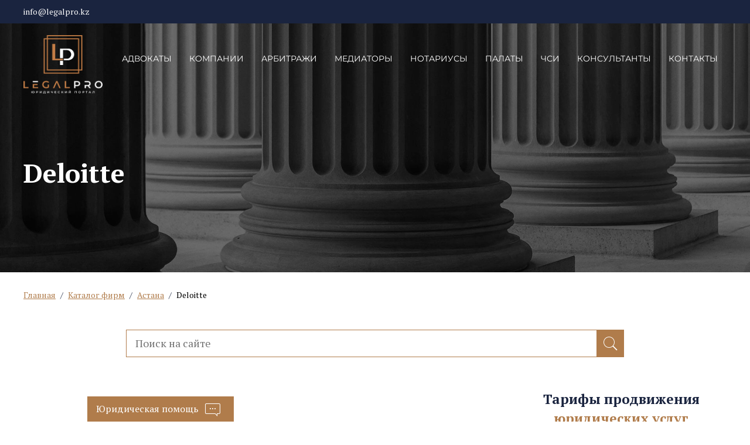

--- FILE ---
content_type: text/html; charset=utf-8
request_url: https://www.google.com/recaptcha/api2/anchor?ar=1&k=6Lf-lOQqAAAAACou15fAGqmpWSXzdp_RsjBn4Af3&co=aHR0cHM6Ly9sZWdhbHByby5rejo0NDM.&hl=en&v=PoyoqOPhxBO7pBk68S4YbpHZ&size=invisible&anchor-ms=20000&execute-ms=30000&cb=gmttn88vz9wx
body_size: 48381
content:
<!DOCTYPE HTML><html dir="ltr" lang="en"><head><meta http-equiv="Content-Type" content="text/html; charset=UTF-8">
<meta http-equiv="X-UA-Compatible" content="IE=edge">
<title>reCAPTCHA</title>
<style type="text/css">
/* cyrillic-ext */
@font-face {
  font-family: 'Roboto';
  font-style: normal;
  font-weight: 400;
  font-stretch: 100%;
  src: url(//fonts.gstatic.com/s/roboto/v48/KFO7CnqEu92Fr1ME7kSn66aGLdTylUAMa3GUBHMdazTgWw.woff2) format('woff2');
  unicode-range: U+0460-052F, U+1C80-1C8A, U+20B4, U+2DE0-2DFF, U+A640-A69F, U+FE2E-FE2F;
}
/* cyrillic */
@font-face {
  font-family: 'Roboto';
  font-style: normal;
  font-weight: 400;
  font-stretch: 100%;
  src: url(//fonts.gstatic.com/s/roboto/v48/KFO7CnqEu92Fr1ME7kSn66aGLdTylUAMa3iUBHMdazTgWw.woff2) format('woff2');
  unicode-range: U+0301, U+0400-045F, U+0490-0491, U+04B0-04B1, U+2116;
}
/* greek-ext */
@font-face {
  font-family: 'Roboto';
  font-style: normal;
  font-weight: 400;
  font-stretch: 100%;
  src: url(//fonts.gstatic.com/s/roboto/v48/KFO7CnqEu92Fr1ME7kSn66aGLdTylUAMa3CUBHMdazTgWw.woff2) format('woff2');
  unicode-range: U+1F00-1FFF;
}
/* greek */
@font-face {
  font-family: 'Roboto';
  font-style: normal;
  font-weight: 400;
  font-stretch: 100%;
  src: url(//fonts.gstatic.com/s/roboto/v48/KFO7CnqEu92Fr1ME7kSn66aGLdTylUAMa3-UBHMdazTgWw.woff2) format('woff2');
  unicode-range: U+0370-0377, U+037A-037F, U+0384-038A, U+038C, U+038E-03A1, U+03A3-03FF;
}
/* math */
@font-face {
  font-family: 'Roboto';
  font-style: normal;
  font-weight: 400;
  font-stretch: 100%;
  src: url(//fonts.gstatic.com/s/roboto/v48/KFO7CnqEu92Fr1ME7kSn66aGLdTylUAMawCUBHMdazTgWw.woff2) format('woff2');
  unicode-range: U+0302-0303, U+0305, U+0307-0308, U+0310, U+0312, U+0315, U+031A, U+0326-0327, U+032C, U+032F-0330, U+0332-0333, U+0338, U+033A, U+0346, U+034D, U+0391-03A1, U+03A3-03A9, U+03B1-03C9, U+03D1, U+03D5-03D6, U+03F0-03F1, U+03F4-03F5, U+2016-2017, U+2034-2038, U+203C, U+2040, U+2043, U+2047, U+2050, U+2057, U+205F, U+2070-2071, U+2074-208E, U+2090-209C, U+20D0-20DC, U+20E1, U+20E5-20EF, U+2100-2112, U+2114-2115, U+2117-2121, U+2123-214F, U+2190, U+2192, U+2194-21AE, U+21B0-21E5, U+21F1-21F2, U+21F4-2211, U+2213-2214, U+2216-22FF, U+2308-230B, U+2310, U+2319, U+231C-2321, U+2336-237A, U+237C, U+2395, U+239B-23B7, U+23D0, U+23DC-23E1, U+2474-2475, U+25AF, U+25B3, U+25B7, U+25BD, U+25C1, U+25CA, U+25CC, U+25FB, U+266D-266F, U+27C0-27FF, U+2900-2AFF, U+2B0E-2B11, U+2B30-2B4C, U+2BFE, U+3030, U+FF5B, U+FF5D, U+1D400-1D7FF, U+1EE00-1EEFF;
}
/* symbols */
@font-face {
  font-family: 'Roboto';
  font-style: normal;
  font-weight: 400;
  font-stretch: 100%;
  src: url(//fonts.gstatic.com/s/roboto/v48/KFO7CnqEu92Fr1ME7kSn66aGLdTylUAMaxKUBHMdazTgWw.woff2) format('woff2');
  unicode-range: U+0001-000C, U+000E-001F, U+007F-009F, U+20DD-20E0, U+20E2-20E4, U+2150-218F, U+2190, U+2192, U+2194-2199, U+21AF, U+21E6-21F0, U+21F3, U+2218-2219, U+2299, U+22C4-22C6, U+2300-243F, U+2440-244A, U+2460-24FF, U+25A0-27BF, U+2800-28FF, U+2921-2922, U+2981, U+29BF, U+29EB, U+2B00-2BFF, U+4DC0-4DFF, U+FFF9-FFFB, U+10140-1018E, U+10190-1019C, U+101A0, U+101D0-101FD, U+102E0-102FB, U+10E60-10E7E, U+1D2C0-1D2D3, U+1D2E0-1D37F, U+1F000-1F0FF, U+1F100-1F1AD, U+1F1E6-1F1FF, U+1F30D-1F30F, U+1F315, U+1F31C, U+1F31E, U+1F320-1F32C, U+1F336, U+1F378, U+1F37D, U+1F382, U+1F393-1F39F, U+1F3A7-1F3A8, U+1F3AC-1F3AF, U+1F3C2, U+1F3C4-1F3C6, U+1F3CA-1F3CE, U+1F3D4-1F3E0, U+1F3ED, U+1F3F1-1F3F3, U+1F3F5-1F3F7, U+1F408, U+1F415, U+1F41F, U+1F426, U+1F43F, U+1F441-1F442, U+1F444, U+1F446-1F449, U+1F44C-1F44E, U+1F453, U+1F46A, U+1F47D, U+1F4A3, U+1F4B0, U+1F4B3, U+1F4B9, U+1F4BB, U+1F4BF, U+1F4C8-1F4CB, U+1F4D6, U+1F4DA, U+1F4DF, U+1F4E3-1F4E6, U+1F4EA-1F4ED, U+1F4F7, U+1F4F9-1F4FB, U+1F4FD-1F4FE, U+1F503, U+1F507-1F50B, U+1F50D, U+1F512-1F513, U+1F53E-1F54A, U+1F54F-1F5FA, U+1F610, U+1F650-1F67F, U+1F687, U+1F68D, U+1F691, U+1F694, U+1F698, U+1F6AD, U+1F6B2, U+1F6B9-1F6BA, U+1F6BC, U+1F6C6-1F6CF, U+1F6D3-1F6D7, U+1F6E0-1F6EA, U+1F6F0-1F6F3, U+1F6F7-1F6FC, U+1F700-1F7FF, U+1F800-1F80B, U+1F810-1F847, U+1F850-1F859, U+1F860-1F887, U+1F890-1F8AD, U+1F8B0-1F8BB, U+1F8C0-1F8C1, U+1F900-1F90B, U+1F93B, U+1F946, U+1F984, U+1F996, U+1F9E9, U+1FA00-1FA6F, U+1FA70-1FA7C, U+1FA80-1FA89, U+1FA8F-1FAC6, U+1FACE-1FADC, U+1FADF-1FAE9, U+1FAF0-1FAF8, U+1FB00-1FBFF;
}
/* vietnamese */
@font-face {
  font-family: 'Roboto';
  font-style: normal;
  font-weight: 400;
  font-stretch: 100%;
  src: url(//fonts.gstatic.com/s/roboto/v48/KFO7CnqEu92Fr1ME7kSn66aGLdTylUAMa3OUBHMdazTgWw.woff2) format('woff2');
  unicode-range: U+0102-0103, U+0110-0111, U+0128-0129, U+0168-0169, U+01A0-01A1, U+01AF-01B0, U+0300-0301, U+0303-0304, U+0308-0309, U+0323, U+0329, U+1EA0-1EF9, U+20AB;
}
/* latin-ext */
@font-face {
  font-family: 'Roboto';
  font-style: normal;
  font-weight: 400;
  font-stretch: 100%;
  src: url(//fonts.gstatic.com/s/roboto/v48/KFO7CnqEu92Fr1ME7kSn66aGLdTylUAMa3KUBHMdazTgWw.woff2) format('woff2');
  unicode-range: U+0100-02BA, U+02BD-02C5, U+02C7-02CC, U+02CE-02D7, U+02DD-02FF, U+0304, U+0308, U+0329, U+1D00-1DBF, U+1E00-1E9F, U+1EF2-1EFF, U+2020, U+20A0-20AB, U+20AD-20C0, U+2113, U+2C60-2C7F, U+A720-A7FF;
}
/* latin */
@font-face {
  font-family: 'Roboto';
  font-style: normal;
  font-weight: 400;
  font-stretch: 100%;
  src: url(//fonts.gstatic.com/s/roboto/v48/KFO7CnqEu92Fr1ME7kSn66aGLdTylUAMa3yUBHMdazQ.woff2) format('woff2');
  unicode-range: U+0000-00FF, U+0131, U+0152-0153, U+02BB-02BC, U+02C6, U+02DA, U+02DC, U+0304, U+0308, U+0329, U+2000-206F, U+20AC, U+2122, U+2191, U+2193, U+2212, U+2215, U+FEFF, U+FFFD;
}
/* cyrillic-ext */
@font-face {
  font-family: 'Roboto';
  font-style: normal;
  font-weight: 500;
  font-stretch: 100%;
  src: url(//fonts.gstatic.com/s/roboto/v48/KFO7CnqEu92Fr1ME7kSn66aGLdTylUAMa3GUBHMdazTgWw.woff2) format('woff2');
  unicode-range: U+0460-052F, U+1C80-1C8A, U+20B4, U+2DE0-2DFF, U+A640-A69F, U+FE2E-FE2F;
}
/* cyrillic */
@font-face {
  font-family: 'Roboto';
  font-style: normal;
  font-weight: 500;
  font-stretch: 100%;
  src: url(//fonts.gstatic.com/s/roboto/v48/KFO7CnqEu92Fr1ME7kSn66aGLdTylUAMa3iUBHMdazTgWw.woff2) format('woff2');
  unicode-range: U+0301, U+0400-045F, U+0490-0491, U+04B0-04B1, U+2116;
}
/* greek-ext */
@font-face {
  font-family: 'Roboto';
  font-style: normal;
  font-weight: 500;
  font-stretch: 100%;
  src: url(//fonts.gstatic.com/s/roboto/v48/KFO7CnqEu92Fr1ME7kSn66aGLdTylUAMa3CUBHMdazTgWw.woff2) format('woff2');
  unicode-range: U+1F00-1FFF;
}
/* greek */
@font-face {
  font-family: 'Roboto';
  font-style: normal;
  font-weight: 500;
  font-stretch: 100%;
  src: url(//fonts.gstatic.com/s/roboto/v48/KFO7CnqEu92Fr1ME7kSn66aGLdTylUAMa3-UBHMdazTgWw.woff2) format('woff2');
  unicode-range: U+0370-0377, U+037A-037F, U+0384-038A, U+038C, U+038E-03A1, U+03A3-03FF;
}
/* math */
@font-face {
  font-family: 'Roboto';
  font-style: normal;
  font-weight: 500;
  font-stretch: 100%;
  src: url(//fonts.gstatic.com/s/roboto/v48/KFO7CnqEu92Fr1ME7kSn66aGLdTylUAMawCUBHMdazTgWw.woff2) format('woff2');
  unicode-range: U+0302-0303, U+0305, U+0307-0308, U+0310, U+0312, U+0315, U+031A, U+0326-0327, U+032C, U+032F-0330, U+0332-0333, U+0338, U+033A, U+0346, U+034D, U+0391-03A1, U+03A3-03A9, U+03B1-03C9, U+03D1, U+03D5-03D6, U+03F0-03F1, U+03F4-03F5, U+2016-2017, U+2034-2038, U+203C, U+2040, U+2043, U+2047, U+2050, U+2057, U+205F, U+2070-2071, U+2074-208E, U+2090-209C, U+20D0-20DC, U+20E1, U+20E5-20EF, U+2100-2112, U+2114-2115, U+2117-2121, U+2123-214F, U+2190, U+2192, U+2194-21AE, U+21B0-21E5, U+21F1-21F2, U+21F4-2211, U+2213-2214, U+2216-22FF, U+2308-230B, U+2310, U+2319, U+231C-2321, U+2336-237A, U+237C, U+2395, U+239B-23B7, U+23D0, U+23DC-23E1, U+2474-2475, U+25AF, U+25B3, U+25B7, U+25BD, U+25C1, U+25CA, U+25CC, U+25FB, U+266D-266F, U+27C0-27FF, U+2900-2AFF, U+2B0E-2B11, U+2B30-2B4C, U+2BFE, U+3030, U+FF5B, U+FF5D, U+1D400-1D7FF, U+1EE00-1EEFF;
}
/* symbols */
@font-face {
  font-family: 'Roboto';
  font-style: normal;
  font-weight: 500;
  font-stretch: 100%;
  src: url(//fonts.gstatic.com/s/roboto/v48/KFO7CnqEu92Fr1ME7kSn66aGLdTylUAMaxKUBHMdazTgWw.woff2) format('woff2');
  unicode-range: U+0001-000C, U+000E-001F, U+007F-009F, U+20DD-20E0, U+20E2-20E4, U+2150-218F, U+2190, U+2192, U+2194-2199, U+21AF, U+21E6-21F0, U+21F3, U+2218-2219, U+2299, U+22C4-22C6, U+2300-243F, U+2440-244A, U+2460-24FF, U+25A0-27BF, U+2800-28FF, U+2921-2922, U+2981, U+29BF, U+29EB, U+2B00-2BFF, U+4DC0-4DFF, U+FFF9-FFFB, U+10140-1018E, U+10190-1019C, U+101A0, U+101D0-101FD, U+102E0-102FB, U+10E60-10E7E, U+1D2C0-1D2D3, U+1D2E0-1D37F, U+1F000-1F0FF, U+1F100-1F1AD, U+1F1E6-1F1FF, U+1F30D-1F30F, U+1F315, U+1F31C, U+1F31E, U+1F320-1F32C, U+1F336, U+1F378, U+1F37D, U+1F382, U+1F393-1F39F, U+1F3A7-1F3A8, U+1F3AC-1F3AF, U+1F3C2, U+1F3C4-1F3C6, U+1F3CA-1F3CE, U+1F3D4-1F3E0, U+1F3ED, U+1F3F1-1F3F3, U+1F3F5-1F3F7, U+1F408, U+1F415, U+1F41F, U+1F426, U+1F43F, U+1F441-1F442, U+1F444, U+1F446-1F449, U+1F44C-1F44E, U+1F453, U+1F46A, U+1F47D, U+1F4A3, U+1F4B0, U+1F4B3, U+1F4B9, U+1F4BB, U+1F4BF, U+1F4C8-1F4CB, U+1F4D6, U+1F4DA, U+1F4DF, U+1F4E3-1F4E6, U+1F4EA-1F4ED, U+1F4F7, U+1F4F9-1F4FB, U+1F4FD-1F4FE, U+1F503, U+1F507-1F50B, U+1F50D, U+1F512-1F513, U+1F53E-1F54A, U+1F54F-1F5FA, U+1F610, U+1F650-1F67F, U+1F687, U+1F68D, U+1F691, U+1F694, U+1F698, U+1F6AD, U+1F6B2, U+1F6B9-1F6BA, U+1F6BC, U+1F6C6-1F6CF, U+1F6D3-1F6D7, U+1F6E0-1F6EA, U+1F6F0-1F6F3, U+1F6F7-1F6FC, U+1F700-1F7FF, U+1F800-1F80B, U+1F810-1F847, U+1F850-1F859, U+1F860-1F887, U+1F890-1F8AD, U+1F8B0-1F8BB, U+1F8C0-1F8C1, U+1F900-1F90B, U+1F93B, U+1F946, U+1F984, U+1F996, U+1F9E9, U+1FA00-1FA6F, U+1FA70-1FA7C, U+1FA80-1FA89, U+1FA8F-1FAC6, U+1FACE-1FADC, U+1FADF-1FAE9, U+1FAF0-1FAF8, U+1FB00-1FBFF;
}
/* vietnamese */
@font-face {
  font-family: 'Roboto';
  font-style: normal;
  font-weight: 500;
  font-stretch: 100%;
  src: url(//fonts.gstatic.com/s/roboto/v48/KFO7CnqEu92Fr1ME7kSn66aGLdTylUAMa3OUBHMdazTgWw.woff2) format('woff2');
  unicode-range: U+0102-0103, U+0110-0111, U+0128-0129, U+0168-0169, U+01A0-01A1, U+01AF-01B0, U+0300-0301, U+0303-0304, U+0308-0309, U+0323, U+0329, U+1EA0-1EF9, U+20AB;
}
/* latin-ext */
@font-face {
  font-family: 'Roboto';
  font-style: normal;
  font-weight: 500;
  font-stretch: 100%;
  src: url(//fonts.gstatic.com/s/roboto/v48/KFO7CnqEu92Fr1ME7kSn66aGLdTylUAMa3KUBHMdazTgWw.woff2) format('woff2');
  unicode-range: U+0100-02BA, U+02BD-02C5, U+02C7-02CC, U+02CE-02D7, U+02DD-02FF, U+0304, U+0308, U+0329, U+1D00-1DBF, U+1E00-1E9F, U+1EF2-1EFF, U+2020, U+20A0-20AB, U+20AD-20C0, U+2113, U+2C60-2C7F, U+A720-A7FF;
}
/* latin */
@font-face {
  font-family: 'Roboto';
  font-style: normal;
  font-weight: 500;
  font-stretch: 100%;
  src: url(//fonts.gstatic.com/s/roboto/v48/KFO7CnqEu92Fr1ME7kSn66aGLdTylUAMa3yUBHMdazQ.woff2) format('woff2');
  unicode-range: U+0000-00FF, U+0131, U+0152-0153, U+02BB-02BC, U+02C6, U+02DA, U+02DC, U+0304, U+0308, U+0329, U+2000-206F, U+20AC, U+2122, U+2191, U+2193, U+2212, U+2215, U+FEFF, U+FFFD;
}
/* cyrillic-ext */
@font-face {
  font-family: 'Roboto';
  font-style: normal;
  font-weight: 900;
  font-stretch: 100%;
  src: url(//fonts.gstatic.com/s/roboto/v48/KFO7CnqEu92Fr1ME7kSn66aGLdTylUAMa3GUBHMdazTgWw.woff2) format('woff2');
  unicode-range: U+0460-052F, U+1C80-1C8A, U+20B4, U+2DE0-2DFF, U+A640-A69F, U+FE2E-FE2F;
}
/* cyrillic */
@font-face {
  font-family: 'Roboto';
  font-style: normal;
  font-weight: 900;
  font-stretch: 100%;
  src: url(//fonts.gstatic.com/s/roboto/v48/KFO7CnqEu92Fr1ME7kSn66aGLdTylUAMa3iUBHMdazTgWw.woff2) format('woff2');
  unicode-range: U+0301, U+0400-045F, U+0490-0491, U+04B0-04B1, U+2116;
}
/* greek-ext */
@font-face {
  font-family: 'Roboto';
  font-style: normal;
  font-weight: 900;
  font-stretch: 100%;
  src: url(//fonts.gstatic.com/s/roboto/v48/KFO7CnqEu92Fr1ME7kSn66aGLdTylUAMa3CUBHMdazTgWw.woff2) format('woff2');
  unicode-range: U+1F00-1FFF;
}
/* greek */
@font-face {
  font-family: 'Roboto';
  font-style: normal;
  font-weight: 900;
  font-stretch: 100%;
  src: url(//fonts.gstatic.com/s/roboto/v48/KFO7CnqEu92Fr1ME7kSn66aGLdTylUAMa3-UBHMdazTgWw.woff2) format('woff2');
  unicode-range: U+0370-0377, U+037A-037F, U+0384-038A, U+038C, U+038E-03A1, U+03A3-03FF;
}
/* math */
@font-face {
  font-family: 'Roboto';
  font-style: normal;
  font-weight: 900;
  font-stretch: 100%;
  src: url(//fonts.gstatic.com/s/roboto/v48/KFO7CnqEu92Fr1ME7kSn66aGLdTylUAMawCUBHMdazTgWw.woff2) format('woff2');
  unicode-range: U+0302-0303, U+0305, U+0307-0308, U+0310, U+0312, U+0315, U+031A, U+0326-0327, U+032C, U+032F-0330, U+0332-0333, U+0338, U+033A, U+0346, U+034D, U+0391-03A1, U+03A3-03A9, U+03B1-03C9, U+03D1, U+03D5-03D6, U+03F0-03F1, U+03F4-03F5, U+2016-2017, U+2034-2038, U+203C, U+2040, U+2043, U+2047, U+2050, U+2057, U+205F, U+2070-2071, U+2074-208E, U+2090-209C, U+20D0-20DC, U+20E1, U+20E5-20EF, U+2100-2112, U+2114-2115, U+2117-2121, U+2123-214F, U+2190, U+2192, U+2194-21AE, U+21B0-21E5, U+21F1-21F2, U+21F4-2211, U+2213-2214, U+2216-22FF, U+2308-230B, U+2310, U+2319, U+231C-2321, U+2336-237A, U+237C, U+2395, U+239B-23B7, U+23D0, U+23DC-23E1, U+2474-2475, U+25AF, U+25B3, U+25B7, U+25BD, U+25C1, U+25CA, U+25CC, U+25FB, U+266D-266F, U+27C0-27FF, U+2900-2AFF, U+2B0E-2B11, U+2B30-2B4C, U+2BFE, U+3030, U+FF5B, U+FF5D, U+1D400-1D7FF, U+1EE00-1EEFF;
}
/* symbols */
@font-face {
  font-family: 'Roboto';
  font-style: normal;
  font-weight: 900;
  font-stretch: 100%;
  src: url(//fonts.gstatic.com/s/roboto/v48/KFO7CnqEu92Fr1ME7kSn66aGLdTylUAMaxKUBHMdazTgWw.woff2) format('woff2');
  unicode-range: U+0001-000C, U+000E-001F, U+007F-009F, U+20DD-20E0, U+20E2-20E4, U+2150-218F, U+2190, U+2192, U+2194-2199, U+21AF, U+21E6-21F0, U+21F3, U+2218-2219, U+2299, U+22C4-22C6, U+2300-243F, U+2440-244A, U+2460-24FF, U+25A0-27BF, U+2800-28FF, U+2921-2922, U+2981, U+29BF, U+29EB, U+2B00-2BFF, U+4DC0-4DFF, U+FFF9-FFFB, U+10140-1018E, U+10190-1019C, U+101A0, U+101D0-101FD, U+102E0-102FB, U+10E60-10E7E, U+1D2C0-1D2D3, U+1D2E0-1D37F, U+1F000-1F0FF, U+1F100-1F1AD, U+1F1E6-1F1FF, U+1F30D-1F30F, U+1F315, U+1F31C, U+1F31E, U+1F320-1F32C, U+1F336, U+1F378, U+1F37D, U+1F382, U+1F393-1F39F, U+1F3A7-1F3A8, U+1F3AC-1F3AF, U+1F3C2, U+1F3C4-1F3C6, U+1F3CA-1F3CE, U+1F3D4-1F3E0, U+1F3ED, U+1F3F1-1F3F3, U+1F3F5-1F3F7, U+1F408, U+1F415, U+1F41F, U+1F426, U+1F43F, U+1F441-1F442, U+1F444, U+1F446-1F449, U+1F44C-1F44E, U+1F453, U+1F46A, U+1F47D, U+1F4A3, U+1F4B0, U+1F4B3, U+1F4B9, U+1F4BB, U+1F4BF, U+1F4C8-1F4CB, U+1F4D6, U+1F4DA, U+1F4DF, U+1F4E3-1F4E6, U+1F4EA-1F4ED, U+1F4F7, U+1F4F9-1F4FB, U+1F4FD-1F4FE, U+1F503, U+1F507-1F50B, U+1F50D, U+1F512-1F513, U+1F53E-1F54A, U+1F54F-1F5FA, U+1F610, U+1F650-1F67F, U+1F687, U+1F68D, U+1F691, U+1F694, U+1F698, U+1F6AD, U+1F6B2, U+1F6B9-1F6BA, U+1F6BC, U+1F6C6-1F6CF, U+1F6D3-1F6D7, U+1F6E0-1F6EA, U+1F6F0-1F6F3, U+1F6F7-1F6FC, U+1F700-1F7FF, U+1F800-1F80B, U+1F810-1F847, U+1F850-1F859, U+1F860-1F887, U+1F890-1F8AD, U+1F8B0-1F8BB, U+1F8C0-1F8C1, U+1F900-1F90B, U+1F93B, U+1F946, U+1F984, U+1F996, U+1F9E9, U+1FA00-1FA6F, U+1FA70-1FA7C, U+1FA80-1FA89, U+1FA8F-1FAC6, U+1FACE-1FADC, U+1FADF-1FAE9, U+1FAF0-1FAF8, U+1FB00-1FBFF;
}
/* vietnamese */
@font-face {
  font-family: 'Roboto';
  font-style: normal;
  font-weight: 900;
  font-stretch: 100%;
  src: url(//fonts.gstatic.com/s/roboto/v48/KFO7CnqEu92Fr1ME7kSn66aGLdTylUAMa3OUBHMdazTgWw.woff2) format('woff2');
  unicode-range: U+0102-0103, U+0110-0111, U+0128-0129, U+0168-0169, U+01A0-01A1, U+01AF-01B0, U+0300-0301, U+0303-0304, U+0308-0309, U+0323, U+0329, U+1EA0-1EF9, U+20AB;
}
/* latin-ext */
@font-face {
  font-family: 'Roboto';
  font-style: normal;
  font-weight: 900;
  font-stretch: 100%;
  src: url(//fonts.gstatic.com/s/roboto/v48/KFO7CnqEu92Fr1ME7kSn66aGLdTylUAMa3KUBHMdazTgWw.woff2) format('woff2');
  unicode-range: U+0100-02BA, U+02BD-02C5, U+02C7-02CC, U+02CE-02D7, U+02DD-02FF, U+0304, U+0308, U+0329, U+1D00-1DBF, U+1E00-1E9F, U+1EF2-1EFF, U+2020, U+20A0-20AB, U+20AD-20C0, U+2113, U+2C60-2C7F, U+A720-A7FF;
}
/* latin */
@font-face {
  font-family: 'Roboto';
  font-style: normal;
  font-weight: 900;
  font-stretch: 100%;
  src: url(//fonts.gstatic.com/s/roboto/v48/KFO7CnqEu92Fr1ME7kSn66aGLdTylUAMa3yUBHMdazQ.woff2) format('woff2');
  unicode-range: U+0000-00FF, U+0131, U+0152-0153, U+02BB-02BC, U+02C6, U+02DA, U+02DC, U+0304, U+0308, U+0329, U+2000-206F, U+20AC, U+2122, U+2191, U+2193, U+2212, U+2215, U+FEFF, U+FFFD;
}

</style>
<link rel="stylesheet" type="text/css" href="https://www.gstatic.com/recaptcha/releases/PoyoqOPhxBO7pBk68S4YbpHZ/styles__ltr.css">
<script nonce="6uNHoU0CFKG_sEPo2_tPbA" type="text/javascript">window['__recaptcha_api'] = 'https://www.google.com/recaptcha/api2/';</script>
<script type="text/javascript" src="https://www.gstatic.com/recaptcha/releases/PoyoqOPhxBO7pBk68S4YbpHZ/recaptcha__en.js" nonce="6uNHoU0CFKG_sEPo2_tPbA">
      
    </script></head>
<body><div id="rc-anchor-alert" class="rc-anchor-alert"></div>
<input type="hidden" id="recaptcha-token" value="[base64]">
<script type="text/javascript" nonce="6uNHoU0CFKG_sEPo2_tPbA">
      recaptcha.anchor.Main.init("[\x22ainput\x22,[\x22bgdata\x22,\x22\x22,\[base64]/[base64]/[base64]/[base64]/cjw8ejpyPj4+eil9Y2F0Y2gobCl7dGhyb3cgbDt9fSxIPWZ1bmN0aW9uKHcsdCx6KXtpZih3PT0xOTR8fHc9PTIwOCl0LnZbd10/dC52W3ddLmNvbmNhdCh6KTp0LnZbd109b2Yoeix0KTtlbHNle2lmKHQuYkImJnchPTMxNylyZXR1cm47dz09NjZ8fHc9PTEyMnx8dz09NDcwfHx3PT00NHx8dz09NDE2fHx3PT0zOTd8fHc9PTQyMXx8dz09Njh8fHc9PTcwfHx3PT0xODQ/[base64]/[base64]/[base64]/bmV3IGRbVl0oSlswXSk6cD09Mj9uZXcgZFtWXShKWzBdLEpbMV0pOnA9PTM/bmV3IGRbVl0oSlswXSxKWzFdLEpbMl0pOnA9PTQ/[base64]/[base64]/[base64]/[base64]\x22,\[base64]\\u003d\\u003d\x22,\x22wrN4H8Khwp/CrhMcWcOvw7EzwqHDqwbCmsOiF8KlE8OnE0/DsT/CiMOKw7zCrxQwecOmw5LCl8O2NU/DusOrwqADwpjDlsOGAsOSw6jCrcK9wqXCrMOrw7TCq8OHcsOSw6/[base64]/CozbCtRNLw4nCuMOpwoM7w4cVGsOMwpsPD1NHfsKhSBzDiQjCp8OmwrtKwp1kwoTCg0jCsjAUTkA8IsO/w63CoMO8wr1NYH8Uw5sjHBLDiXk1a3EUw5lcw4cZJsK2MMKxBXjCvcKcUcOVDMKAWmjDiVl/[base64]/CqFhpQcK9I8O9QsKhGsOpw5LCgF/[base64]/Cv8K6wpZVwofDsG/CsB/CssK+w5BbfnFIT2HCln7CpQPCscKpworDqcORDsOcfsOzwpkBAcKLwoB0w7FlwpBxwqh6K8OGw4DCkjHCosKXcWclD8KFwobDghdNwpNjYcKTEsOjVSzCkXZMMEPCiQ5/w4YWQcKuA8Kzw4zDqX3ClijDpMKrSMOPwrDCtUXCgkzCoHPCjSpKBMKmwr/CjA8VwqFPw5HCl0dQPHYqFDwBwpzDswjDv8OHWi3CqcOeSDt8wqItwqJwwp9wwrvDvEwZw4LDhAHCj8OFJFvCoAApwqjChBULJ1TCrxEwYMO0UkbCkForw4rDusKUwqIDZWTCkUMbMcKwC8O/wq/DshTCqH7Dv8O4VMKww57ChcOrw4FFBQ/DjMKkWsKxw45lNMONw50GwqrCi8K7EMKPw5Uvw7Elb8O6TlDCo8OMwqVTw5zChMKkw6nDl8OQAxXDjsKqLwvCtWzCuVbChMKZw6UyasORRnhPCCN4N0AJw4PCsQwsw7LDul/Dk8Oiwo8hw67Cq34dNxnDqHwRCUPDizIrw5oNPS3CtcO3wrXCqzxdw4U8w5XDscK7wq7CllfCrcOOwokvwpjCu8OITsKnBisTw44VE8KVasKVEAtoXMK8wr3CjxHDqHpaw6p/fcKew5TDqcKAw6x7bcOBw6zCqUDCumMSckQgwr9fCknDt8KIw5d1GG1rf10swrtpw480E8K0LBpzwocSwrVGYDzDj8ORwrk3w5/DqHlYeMOgTyRpb8Onw5bDr8KwOcKaKMOWX8KMw5g5Nl5xwqJFEV/CiD7CpcOmw74zwpcfwo0fDFPChcKIcS0TwrTDt8OFwpk3woTCjcO/w6FxRTY4w7Q3w7TCksKQZ8Okwr53QcKcw4JXGMKYwptMHhvComnCnTzClsOPXcOcw7/DkTgjw5YXwokYwqluw5huw7Q/wrMiwrPCqBvCjjLClQPCq2J0wr5TY8KUwr9EJghzHDcew4AywqY7woTCuXFqdMKSScKyeMO3w4HDgFcYG8Ksw7TCjsKKw7zCo8KFw43DlVR2wqYSIyLCvMKTw4lpLsKvfHcvwqN6XcOOwqfCvlMJwonCiE/DpcO3w6k8FyvCm8KXwp0YHB/DmcOsLMKXa8Orw6FXw7IDEk7DlMK+J8KzZcKzbj3DtgwnwoXChcO8Ch3Co2TCiXRdw5vCpXIELMOEYsOdw6PCjwVwwqnCk13DrVDCpn7DlUfCvDjCnsONwpcPX8KKfGHDhTXCv8OvAMOqU2DDu1/CoWbDlAvCg8OhBThqwrEEw6LDo8K/w6zDnWPCpMOZw7jCg8OkYHfCnS7DvcOPG8K8IcKIesO1dsKFw7zCqsKDw5dOIV/Drn/DvMOaXMK0w7vCjsOWGAclecK4wrtdKAVZwolbN03CtcOPE8OMwp8YeMO8w6oJw6bCj8KMw63DpcKOwqXCn8KHF1rCj3B8wrDDgBbDqn3ChsKtWsKTwoVcfcKxw6VVLcOHw5pIIVsow49Ew73Cn8KewrbDs8OlX09zcsOJwrLCu2/ClcOadMK2wrHDrcKnw6zCrjbCpsOvwpdEOMOMB15TIsO0cX7DiAMmSsO6NMKiwpJTPMO4w5nCuxktK1suw74QwrrDncO/wpDCq8KVaw1kXcKmw4YJwrnCjmFBdMKrworClcOWOwl2PcOOw6V0wq/CvsKdC0DCnX/CrMKVw4dPw5jDgMKtX8KREiHDvsOqA2XCr8O3wonCqsKlwrpMw7PCjMKkYcKJcsKtRFbDocOsWMKdwpo4eCp9w5LDtcOwGU4/NMOww6Y/[base64]/[base64]/DmnBDw4AEw5Fmw7zDr0jDgsOxw5nDpmzDr2pPwrXDiMKnJcOlFn/DoMKOw6ghwrHCtG8Nc8KBH8KswrMqw7E5wqEHAcK7TGQ6wovDmMKSw5TCvk7Co8K4wpkow7Qfaicmw7APbkVHY8KDwrHDuzXCpsOcU8O5wo5fwpnDmgFIwrjClcKGw4d4dMOPB8Kxw6Exw4LDrsKEP8KOFCkrw4gQwrXCl8KxP8OHwrnDmcKQwpLCoy4/JcKFw4Y8Mj1pwrnCmyvDlATCqMKBbk7CnA7Cs8O6V2t+UUYYSMKDw610w6F6BBXDkmtqw4PCqSpXwo7CmTfDoMOUYjhHw4A6Snd8w6xzcMKXXsK2w6IsLsObBjjCn1BSLxPDlsKXCcK+Ugk0ViPCrMOJakvDrmTCpSrCqzoNwr/[base64]/w6LDmhpEScKBw7rCunfCgsKCeX9PdcOxBsK5w5gqQMOUwpx2eickw5M+w5oHw7vCoFvDgcOdOCoEwqUwwq8jwrxCw4xHGsK2SMKuZ8O0wqIDwoUVwpnDuTx0wrVTw5HClCTCjhoCT1FOwp1oFsKlwr/CocOCwr7Dk8K6w40bwoR2w4Fgw75kwpDClmzDgcOIIMOuOkRtUMOzwrs+UMK7DhwCP8OHMDXDljcGwqANVcKdETnCpyHCrMKpP8OAw57Dq3TDmhfDhUdXFMOpw4TCrWNYbnHCtcKDFMKFw40Aw6plw7/[base64]/CmDdrZMK7aCTCncKfKR/DsDnDlsKgSMO/wpJUNxjCnyLCiR9Dw7HDslXDoMOgwrRSJzFoQgVGMxswMcOgwooCcXDDucORw77DoMO2w4bDjU7DicKYw6jDjMOaw4IMZlXCo2caw5DDsMOWCsK/[base64]/KGckw755T2fCjCjCgsKKQENdLMOsLsOcwqUWw7fCucKwVkVLw6fCrnZewo1aJsOxMjAmay4KB8Kvw4/DocOdw5nCnMK/wpBzwqJwcj/Dq8KbaWvCkRVBwrx8YMKAwrfCmsKGw5zDjMOqw5EtwpcHw6jDhsKbGsKxwpvDtmFFS2DDnMOlw4pyw6czwpUawqnCpTwTYhlDB3Fhe8OUN8OqbcKAwpTCt8KBScOdw5VBwo9hwqs9axzCkh1DSV7Chk/ClsOSw5rDhUBrXMKkw6HDjsK/[base64]/[base64]/w7zDt8OFw7jCpMOtJMKfVD/Ci33DmMOywrHCm8Okw6jCksKUUsOHwp4wXHQyI3DDrcKhMcOvwrlwwrwmw57DgcK2w4szwqDDm8K1a8Ocw4JJw5smMsO2T0PDuVPChG9Qw7HCkMK6HgPCg1YxHlPCmcKecMONw4oGw73DucOjB3BQJMO0O0prTsODVXvDtCFgw4PDqU9kwpDCsj/CsTobwrUAwqzCpsOdwoPCjhYzdsOAAsOPZT8HVzrDhCPCq8KswpzDmm1lw4/[base64]/DqsOkbSTCkTdvwr0Xw7jCmMKyFn0PwqcYw43Ct2LCgHfCohHCosOHWgXCsUkUJUkHwrphw5DCocOKYlR6w6YhLXguYAMNMWbCvcKkwo/CqlvDsWZZbhJHwrbCsk7DkB7CnsKbKlvDuMOyaEbCu8K4C24OLW8uD2dcOUTDkWJUwpdjwo8KHMOMZ8KZwqzDkzVVd8O0TmHDtcKOwonCh8OTwqLDvcOtwpfDmwLDt8KrHMKHwrVsw6vDmW7CknHDolMmw7tOVcK/OG/[base64]/CqcOYdi7DkcKsc17CuQsmwqHCvgMHw7hNwpA3w6sjw47CnsKRGcKswrcMbwgfVcOxw4d/woQRfD1AHwnCknPCgnZow6XDjT0tO3Mkw45jw6/DtcKgCcOKw5XCocOxXsKmBMK/wp0Sw5XCjU5Yw55EwrRqTcO2w4/Cg8OufXDCi8O1wqpdFsOSwr7ChMK/CMOOwqdjdxzDkkY6w7XCrCHDicOeAsOZPzRqw6DCmRkGw7A8QMKtbUbCtsO+wqB/w5LDscOHUsKiw7YyDMKzH8Ktw5EPw4h9w53Cj8Oqw7oSw4DCpMOawqTDn8KCRsO3w6IyEkpmUMO6bWXCjD/CojLDsMOjSFQPw7h1w5Mtwq7Ck3FGw4PCgsKKwpF/IMObwrnDhjILwrwlUQfCtjsYw4BLTzhHVzfCvxxFJF9vw6Jhw5Biw7jCo8Ozw4vDuE7ChBFaw7PCs0hjejrCk8OyWRk3w7dXBibCv8O/wq7DiGDDjMKcwoJXw6HDtsOIIsKMw4EAw43Dt8OUbsKeI8Kvw4fCuzfCnsOqXsO0w5puwrVBbsKRw6NewrIxwr7DtzbDmFTCrD5YbMKEdsKkM8KFw7kuQXAOecKWdg7Cty09AsKfwpc9Xjpvw6/DpVfCr8OIZMO2wpfCtm3Du8OQwqjCj3kPw5nDkk3DqsO5wq95TcKIBMKOw6DCqzppCcKFwr0KKMOVw69iwqhOAVJWwo7CgsKpwrEdF8O4w6vCkHtHWsKxw5sKMMOvwrl/HsOXwqHColPClcOhSsOdCV7Drj4Zw5LCrULDsnxyw756TgxseWZTw5hGeBh2w6DDhVdRPcKHG8K5ECFCHhnDg8KYwo1hwr7Dj2gnwpvCiHYoJsKNdMOjT0jCrzDDpMKJJMOYwr/CuMKEXMO6aMOoaAJ9w4kvw6XCmSMSfMOiwoBvw5/ChcKOTCXDscKbw693CnvCgzh2wqjDgFvDm8O7PMOKeMOCc8OhGzHDgxx/[base64]/[base64]/CvETCsxLCtsOuw4shLFojw7BmasKvccKcw57ChUHCpUjCiD/[base64]/[base64]/DocKnwp/DrVfDvxtlwqc7w5HDuXfClMOtw58aPQYpPsKaw6XDhXFrw5/CrcKZSE7Cm8OPFMKJwrUqw4/DokImajMOB0LCi2RQFsOSwqkZw7llwplzwqrCtMOOw4V3TQ01HsK7w4R5ScKYe8OaDx/CpXgsw4jCllHDo8OoTzDDuMO2w57Crn9iwp/Cl8KODMOMw6fDiRMNCAbDo8KTw6zCmsOpIBNsOkkdfMO0wr7CkcKBw6/ChFPDvTTDj8KFw4fDuWV2QcK2fsOnYEkOXsO6wqFjwq0WSFXCocOBVxl5K8K+wp3CjBllwqgxCX5jcH/CqUbDkcKkwpXDmcOiOxrDl8Kcw43Dg8OrDgJsFG3ChsOjVF/[base64]/[base64]/[base64]/DhmfCn8OwM24lw6zDiMO5Cywmw6jDm8ODw555woXCh8KJwp/DrVVUKE/CnE1TwqzCgMOjQgPCucKNE8OtG8O7wrHDhU9pwrTChH0oExvDssOqcz52ZQhWw5dRw4J/N8KJcsOmfgsCXyTDhcKIX0wSw5JTw40yT8OJC1dvwozCtiYTwrnCmUwHwqrDrsOJNxVQfTQ5LVkKwrHDucOjwrh1wrXDlkrDssKfO8KCMQ3DosKcdsK+wqTCnBHCgcKIQ8KsXGvDumLDusOEdzXCsHTCoMKnDsOvcV0kYFwXKXbCicORw7QtwqwjHwxmw4rCoMKUw4/[base64]/CscOVw6jCpsK1a8OOP2/CgMK4w6fCjjNYYEPDkXbDgXnDn8KVcnNbdMK7HsKKGV4mOjEKw6hnRg7CmURJHWd9K8KNRCXCjcKdwoTCnwpBBsOYSDvCkxnDn8KqJVFewpBybX/Cu1gow7XDiRDDisKOXHnCgsOow6wHNMOgLcOHZFLCrjwzwoTDhEfCjsK/[base64]/DmcKTw5TDihjDmyPDu8OVYUBqHV3CmMONwqnCq07DuXNddDTDisOUR8Oqw49xQMKYw7PDtcK0NcK9fcOZwq8jw7tCw7hJwqrClVfClUwYZsK3w7FAw64vFlxpwoICwpPCucKFw6bDnUd/bcKCw53Dq3BMwo/DpMO4dcOKCFXDvSjDqgnCg8KndRjDncOcdsO3w4JkTyIvcBPDj8O2XDzDsk8hPhNTOXTCjUzDpMOrOsOMO8Krc1nDsirCoDnDrkljwpA2A8OiGMOIwprCvGI4bCfCisKAOHZbw4VWwo59w7Aibj0rwr4JCk/Cmg/ClkVbwrTCksKjwrhvw5zDgsO7anQbTcK1QMO9wq1OQMO4w5Z+NmQ3w6DCmnEJbMOyBsKKOMO1w5k8TMKvw4nCvB0nMyYjdcOTOcKRw4QuPX/[base64]/DuMOlCcOOa8KXPmrDsl7CkMOPw4nDpcKXFwbCm8OyYsKnwqzDtDnDjsKZF8KsDGgsaCIdKcKew6/[base64]/Dj3DCsy4KX8Ozw5IHw6pZwoHCmMO2w5XCiyp/[base64]/[base64]/[base64]/DtHzCpEDClWDDqsOUwpE2wrIpwojChUZVNwMIw5Z/[base64]/ChATCocK3JyAoRi46w43CkhPDplHConDCncKTw71Hwowbw6kNbE5gWibCmmIqwoUKw45/w6PDuw7DgzXDnsKxEHBDw7DDp8O1w57CgQfDqsOpf8Ogw6ZswpMpXTBOXsK3w4nDq8OzwqLCo8KQIcOVQDbClgR/wpLCrMKgGsKnwowzwrZWIMOow7xXbUPClMOcwoVAS8KWMT/Dt8ORWSkUdngBZWfCtEBwM0XDhMK/ClJteMOBUcKnw73CiHbDksOswrAbwpzCuUvCv8OrPzDCjcO4acK8I1vDiUzDt057wqZGw5lfw4rDiETDsMO7BXzCpMOSQ0vDmybCjnAOw7rCnwkAwokxw6nCqUApwp4uasKrHcOVwq/DugAow57CqsOEeMOLwr9yw7E5woLCoio1InXCm2PCr8Khw4TClljDjFombyQLDMKpwolKwq3DvsKRwpfDhEjCqyUhwrk5e8KSwpXDgcKNw4DCjhcWwrdaEcK6wqzCnMO7WFI9wpIKJ8OwXsKdw44mXg/Dt0Ufw5fCp8KHOVtecWfCucKXD8ONwqvDvsK5JcKxw4YuK8OGURrDlUTDmMK7T8K5w53Co8KKwrh4Xjsjw71UVRLClcOsw4VLKTbDuA/CjcO+w5xfXGgDw4zCp1wUwq9lenPDuMKRwpjDg0N0w4tbwrPCmjTDrSNow5PDlRHDuMOFw7cwbMOtw7/[base64]/DmcOQwq/CisOxPEQoTMOiwqcGwovCi2Faeyd8wrsuwpM2JnwMecO8w6JjRXDCkBnCnCUaw5PDt8O6w740w4fDhQJRw4fCosKnb8OrEWA9c2Ysw77DmyzDmVFBYwvDocOLd8KKw54CwpldMcKywoHDkCbDqz14w6gFdcOTUMKUw7/Ckl5iwppnZSTDl8K1w7jDuWjDr8KtwogLw6MOPw7CjUsPaVrDlF3Cl8KLCcO/[base64]/ZiU7c8OmwoUQwpfCvMKUc8OZwpfCvcKWw6TCvcO1BnkCLsK+UMK6bAobFm/CoiNcwqMdCl/DncKuSsOaEcKWw6QkwqzChi9Uw77CjMKhQ8OcKxnDlcO5wr5+QCrCosKxWUJkwrIUVMOGw7gbw6DCiBrCgxLCqkTDpcO4F8KQwqPDjyjDiMOSwoTDiE9IPMKYIMK6w5jDnkzDksO7ZsKGw5DCt8K1OXlywpPCj2LDnxTDqTY5XsO6K25UP8KSw7fDtMKoSXfCpx/[base64]/ScKvwpXDmz0Dwrt4w6DCtjliw4LDtXYldDfCnMO3wqJnRsOQw4HDncKewotQM07Dsko7JlgBLcO9KW14XXfCr8OPFmd3e2IXw5vCocO3wrHCpsOhJUQYP8KGwoEqwoM4w5jDlcKlChXDugZXA8ODXQ7CtMK8PT7DgsOrPcK9w495wrDDui/Dtn/CmUHCjFrCu2XDj8KuLDEmw5R4w4BCCMK+TcKEJT4PZ0/DmWTDhUrCk3LDlDXClMKTwqEMw6XCgsKQT1rDtgvDiMKuZxvDiF/CqcKTwqpBNMKkQ0kbwo3Dk0LDiyLDi8KWdcOHwrHDkx8QYWnCuCDDlCXCty0JJSPCmsOrwpoew4rDo8KVfhHCpR4ANW/Cl8OMwp3DrxHDgcOaHBLDisONHU5Qw4pOw43DucK5R3nChsOxHRAGY8KEPijDnwDDi8ObEmLCriA0D8KKwqTCh8KiVsO9w4DCslp0wrxvwoc4OA3Cs8ONN8KBwrBVPGhkFDR4AsKiBz1wWSHDvCFYHRdPwq/[base64]/CnC7DoMKKdi/[base64]/CiMOwwrbDg19CeFnCosOBw7zCrcKswpLCihFmwrHCisOUwrFuwqYiwps0Rkkrwp/ClcORIgDCtcKjYQ7DiXzDoMOGFWpRwqkqwpQYw4lGwpHDtS0Vw4AuLcOzwqoawp3DkRtSf8OMw7jDh8K9JcOjWDJvMVwzaTLCs8O5QMOrNMKww70JSMOqBsOpQcKnCcKswq/CvwvDijpDXS7CosKZSW/DoMOAw7HCucO2cgfDgcOxcw5dblHDujZMwqjCt8OxUsOaW8OFwr3DjxvCjEBYw7rDv8KUJS/CpnsrQRXDl0BQCCwNHEXCv1YPwq4ywoIvTSdmwrx2NsK6U8KeDcO3w6zCssK/wqnDuWvCpCMyw71/[base64]/CvcKYGwHCs8KlWwXDrXFKw5coE8KDSsOhSMKcwqIFwo/Cqn1uwpg/[base64]/wpfCjCV+w50zdMKhSk3CvE4Vw6UpNmZ1w5TCr0RdXcKiSsO4fcKoPMKAYUbCtCDDhcOEAcKgfAzCiVDDlMKvGcOVw6ZSG8KsXMKSw7/ClMKuwoxVR8KSwrzDvw3CsMO5wq3DscO0YBU8MhvCiH3DoS9TLMKLH1DDl8Kvw65MEQkaw4bDuMKvZzzCl3xHwrfCixFGKsK9e8OewpFVwoZOEVYUwofCkAbCucKeQkwvfzxfGzzCmcOdRGXDqD/DmRgnfsKrwojCncK4NUc5wpYbw7zCsD47W0zCkhYVwrxkwrJkVlw/[base64]/CpX3Cm8O2wojDrcONMsKSa8Ocw5FGfcOSTMOZDH3Cj8KewrbDqXLCrcOJwr46wrzCrcKOwp3CsHNEwrbDg8ObKcOzQ8OZH8O0JcKlw6F3wpHCrsOSw6HCgMKdw73Dh8OANMK/[base64]/[base64]/DkMOgwrPDuFEKwokKwpUnbsKPO8OFTxZRPMKgw4nCqApXTlbDicOrezZSKsK4egQRwpN0U1bDs8KFMMK3eTnDvnrCnXMZd8O8w4IGEyEJPELDkMOMMVfCm8O4wpZeLcKhwqPDvcOxbMONJcK/wqrCu8KHwrrCmQ9gw5XCmMKUSMKTA8K1O8KNCmDDk0nDgcOLL8OjNxQlwo5PwpzCoHDDvkEUDcK1F0LCglMBwqwLN0DCowHCpFPCg0PDscOZwrDDo8OCwpXCug7DuF/DrMOPwod0O8Kww507w4/CmxNXwqR6LjbDmlrDtsOUwoURUTvCpTPDl8OHf0bDrgsYC21/[base64]/CsMKjwoouw5LCmMONw5tbY8OwSsOvQMOTwoZ7w7rCmcOXwqPDrcOhwppZO0/ClHPClcOGZFjCuMK8w7DCkzXDow7Cs8KXwoNfDcOtTcOyw5HCjnXDihJrwqnDo8K9d8Ksw4TDjsOXw55COsOswonDtsOMLMO1wpNcYcOTUl7DgsO5w4bCixFBw5nDvsKDOxnDk1HCoMK7w5lswpkEPMKHwohYd8OjJA3CgsKRRx3Dr17CmAtna8KZcGPDqQ/DtSnCjFfDgmPCjX8+S8KmZMKhwq7DnMKDwoLDhCPDpEHCsU/ChcKbwpkDKQrDtD3ChQ7DssKMAMKpwrZSwq0WccKHWW53w4d4UGdVwq3CpMOlCcKWKT3DpHbCsMO7wq/Cjg19wpjDtX/Dvl8wRxHDiG8AWRnDrsOLFMOaw4YPw5odw7kyXDNeCFLCjsKWwrHDq0l1w4HCgS/[base64]/[base64]/[base64]/Cg2NmKHonAmjCoUVaORvDuQrCgAd8wpzCjnJBwozCmcKsf0MPwqPCksK+w7Blw4lZwqduWMOow7/[base64]/Z1DCjjbCtsKyOMOjO3kKwqTDu8ORwoXCqXowGsKpFcOfwofCvzbCpCLDiDXCtTnCmAd5U8KLHUdoMj4+wo9iRsORw6gCZsKvcUoJdGLDoCPCicK+c1nCnQg5H8KrN2PDjcO5L0DDh8O8Y8OiAisOw6nDjMO8WnXClMOCak/[base64]/DsA0iwp45SMK0wqjDsMK9wq4zw5l1LXDCkVDCiDjDm0XCtC1swo4kLTg/MFRqw7JLRcKAwrLDiF/CtcOWAXjCggLCpQPCkXJTbwUUZDQjw4RhC8KGW8OOw6x5XFzCg8OWw5PDjzbCqsO0Rx5CUjfCvMONwqARwqcrwqTDkTpGX8KlO8KgRU/CtHphwoDDsMOwwr8lw6R3ZsOIwo1iw5sPw4I+EMK1wqzDvsKrNsKqAEXChmt8wp/DkQ/CscKCw5lKBsKZw77DghYVQwfCsxhdSUjDo05Dw6LCucOYw5l0SBo0DsO9woDDncOBRsKYw6hvwoUtSsOjwqYJbsK2JUwidzRFwovCqcO8wq/Ct8KgHBI2wqEcUcKKZDfCgW3Cp8K8wrYMT1gmwpIkw5Z3FsOBHcOQw7YDXl9idxnCocO4YMO+VcKCDcO0w5Yewrg3wq3DicKEw5Q/fDTCi8KPwoxKfEjCuMOzw6bCrsKow6plwooQXA3DlhrDtR7Ci8Obw6LCgQ4ab8KDwozDpCRhLTPChAclwrhFUsKEXXpwaXXCs01Dw5dLwprDqRLDuQUwwo8YDDLCtHDCoMOowrFESWLDicKQwoXDvcO7w5wVUcOnYh/Du8OePQA+wqdPbhppXMOxAsKTRWjDlTMbS2zCsC9Nw6VNN0LDpcOlDsOgwq3CnkrCoMK0w43DocOrBgFxwpDCoMKvwrhDwr1rG8KNK8K0Z8OEw7cpwrLDixrDqMOfOTXDqlvCisK4O0fDgMOxGMOrw6jCu8Kzwqomwr8HaFLDv8K8ZyMPw4/CjzDClk7DoXQwCClKwrTDtgoREGXDiGLCisObNBFBw7d3MQQlNsKnecO+MXvCoWfDrsOQw4E9w4J0TllpwqIAwr/CvlzDozg5PMOLJiAOwpxARcOdCsOkw6fCmh5gwpFBw77Cq0jCmGzDi8OoJwLCixfCgXUQw70XWXLCkMOKw45xDsOtw67CiXDCkFPDmBRuXMOXLsOSc8OWJistA3BvwrwowrfDjw8jRMOVwrDDssKmwqY7fMO1HcKPw4YDw5c8LsKHwo/DgwnCugnCs8KHWhnCk8OOIMKlwo3DtTAaMiHDsgvCvcODw5YmOMObbcKJwr10w6R/Sk/Cj8OcP8KHCitDw7/DiHxvw5ZYUEPCrRJ8w6Rfw7FRwoIWCBzCoCbCp8OXwqjCosKHw4rCmF/DgcOFwpdCwpVJw6IrXcKeN8OKb8K6UybChsOhwoHDlSfClMO/wphqw6zCk37DmcK2wpjDs8OSwq7Cn8OlSsK8AcOzW14LwrIIwoN0AxXCpQnChEfCg8Ocw5tATMOJUHw2wqUCDcOjRhUYw6jDncKaw7vCvMKMw5xJZcODwrnDkyTDs8OWGsOEbS7CscO8cyXCpcKsw55fw5fCusKJwp9LGm/Ci8OCaBgsw4PDlwgfw5/[base64]/DkSx6wpDClVhIwpJmc3/DiiDCgsKqw7fCtW7DhB7DrA9SWMKXwrjCtsOEw47CriECw6DDmMOeWDjCk8K8w4rCiMOFSxRQw5HCjQwiYl81w6HCnMOJwpTClB1AJC/Clh3DrcOEEMKwDEdlw6HDg8KRFMKcwrtZw7p9w5/[base64]/CpcOAGsOpOigIw5zChhfCtcK/XDw2HsORw7TDhhUIwpfDjMO1w5sSw4jCgQNbE8KJFcKbPkrCl8OxS1MFwqE5fsOqMUrDu2JywoAzwrcVwoxYXwTClTfClnfDkiXDgljDkMO8Citfcj8wwoPDuHxlw5zCmsKEw41Iwr/CucK8YmcTw7VXwrpWTcORJGXCgW7DtcK/[base64]/DlxE1PcOKwodxHsKNGcKwwqvCgF4Ow6jDrcK/wqM2wo4+fcOGw4/ChQ7ChsOKwojDkMOoAcOBdhTCmgDDnzXClsKOwo/[base64]/CF5Pw50RwrPCosOiwqM/wrTCvQbDjgFJdi/ChSfDu8Krw6djwpnDsAPCqXcewrDCv8Klw4DCjgI1wqLDrGPCn8KfaMKxw5/Dr8Kwwo3Do3ANwqxZwr/CqMOTSsK8wozDshw+A1NAbsK8w74RSDNzwo1fM8OIwrPCmMKtQyvDiMOARMKcTsKZGW4hwo/Cq8KQUXbCicKoDGnCtMKHS8OIwqIzYAvCpMKmwoPDncODesKww6QSw4xTXAsMGw5Nw6rCh8KXQXplEcOow43Dg8OLw71twpvDv3ZVE8KOw4NJfhLCk8Kjw5vDiCjCpCnDjMObw6JvZEArw5M1wrDDi8K8w7sGw4/[base64]/[base64]/[base64]/DnF1sBjfDsXXDlx9mw5fCmhfDrsK6w7fCkiFPTMO3dCkPLcO+V8Orw5TDisOjw4EGw5jCmMOTDWXDuEVHwpzDpXB7V8KZwp1awr/ChiDCgWlmfCAKw5nDicObw6pnwrk4w47DncK2FBjDncK8wrkew40IDsO5SyDCrMOfwpvCl8OIwrzDjzoCw53DoD8hwqRTfkXDv8OeKzZyXyAnGMONS8OyQm1/O8KSw4zDuG0twqolGU/DsmRGwr3CpHvDlcOaPht7w7/CoHpcwpjCnQVEP0jDiA/DnR3CtcOUwqDDgMOVclvClA/DkcOkLjRQw57Cu3JYw6pie8K+FsOMfw92wq9GesKHLnsew7MGwrDDgsKhIMO4IFrCo1DDilrDg1XCgsKQw6fDgMKGwrd+KcKEfXNmO1cvBl3DjxvChzPCskPDlXoPNsK5GcKsw7TChBnCvCbDiMKAdxnDicK0JcOlwr/[base64]/[base64]/NMKkeMKAw53Cs8KRGS1sa3PDqMOrJsKDTU1uTXzDn8KtD2FGY1Yaw54xw4skCsKNwo98wqHDhx9KUj/[base64]/DjUDDsghfCgw6w4xRFTNowqcUfcOYWsKIw7LDkWLDgsKFwpvDscK/wpBeegzChl1jwoIgJsOgwq7DpVVHAT/[base64]/CuQjDpsKrEsOIwrzChWbCp2nCsMKSP0lHwrNBQwLCnArDujvCp8KtBQtuwpzDgFLCvcOBw5vDmMKULT4MdcODwrfCiiPDssKpGWZaw6Y/woDDmQHCrgd5OcOow6TCr8ODNUXDhMKaRTnDtMOLSifCpsOlQGzCnUMaP8K9Y8KewpXDkcKEwprCmwrDgMKHwpwMBsOdw5cpwqLCnHrDrDTDh8OMRjjDuj7Dl8ODKnLDhsOGw5vCnBp8BMO+UQ/DqMKwGsOgVMKswowtwr1yw7rCiMO7wobDlMOJwowOw4nCjMOVwpHCsEvDm1l3CQBnQQ91w5N3NsO8wo1cwqTDrHkIFFfCg08Bw7wawpdhw6nDmDHCgXYYw6/CuXo9wofCgX7DkHJ0wpBbw6EZw6UQZnnCgMKHYsOAwrLDrMOBw4Z3w7pOZDA4TBBAekjCig9BIsOqw5DDhVA4RCzCqyQOWcO2w7XDgsKdNsOSwrtZw6Z8wr7CiQNTw7NaOCFEeA9tHMOHJ8ODwqhFwofDpcOrwqVQLcK/[base64]/Ch2ZMQTTCusKswoVVTm7DpX3DocKKJ0/DtGBLJhrCrn3Dg8KLwoQnWjhLFcOsw5jCvHV+wqfCi8Ogw78BwrNnw7w7wrYyacKiwrTCkcO7w6IpEAxmUsKcVWDCpsKQN8Kew6Mbw58Lw7lwR08nwrjDssONw77DqnZww5dgwr9Zw4EswrXClG3CoCzDncOWVS3CrMO0fjfCkcKbMi/Di8OQd3NaaHJ4wpzCog8RwqQfw7lww70Dw7hSQijCikEQOMOrw5zCg8OTSsKmVCDDnF4Dwqd9wpLCiMOvME1dw4LCncKqFXHCgsKSw4LCoDPDjcKhwocYacKTw4tAICzDi8K/wqHDuAfDiyLDmcOAIGvCo8OfACTDgMO5wpYjw5vCgXZBw7rCpgPDnDnCiMKNw7TDo0t/w5XCocKiw7TDvnrCp8O2wr/[base64]/Cn8KAclx7wq80wr1reMOWTMKROCRgw4E6w67CtcKVYDHDuMKAwrnDgVMpGcOLTmofMMO0OSfCq8OmdMOdQcKyCg7Cjg/[base64]/cnjCoB8NwpFDw77DjxLChSBdw7zCjMKcwpcWw63CmnQcecOXT2hEwpNDF8OlIgvCo8OVRxnDhAA3wptoG8KFNMOpw5ZpZcKOTAPDolpMwpowwr1vXBdNUcKaQsKfwpITV8KEQsOuYVcwwozDtDTDiMKdwrZpNnkjbAxdw47Cj8Opw6/CtMKuTybDmUhtf8K2wpwVWMOhw6fCpwsAwqfCrcKAOAdHwrc6bsO3ecKbw4EJAxfDuzhbXcO3BhLDncKqF8KaX2HDg1fDlMOUZREjwrRGwpHCqTbCgBvCiW7DhsOdwp7CosODDsO3w50dAcK3w7FIwpV0d8K1M3XClQICwrnDoMKQwrLDiGbCh07DihRBb8OrWsKjBS/DhMOZw5NFw4E+RRLCtCDCsMKkw6/DtcKmwpvDosKawpPCrE3DjyAiATbCsgY0w5LCjMOVKmc8OAlww5jClMKWw5x3YcO6W8OPMlpHwr/DpcOQw5vCosKhcmvCn8Kow5oow5vCjzNtFMK4w44xN0LDqsK1TsOBbArCp0sxF1psQMKFaMOawohbDcOQwpPDglJlw6DDvcKGwqXDjMOdwozCtcK4Q8KUW8OWwrtqW8O3wphJFcOvworDvcKyYcKawqoSIsOpwrdhwrLDl8OST8OJW1/Di19wZsK6w59Owrhbw5pBwqEKwqbCjzdkVsKwD8OmwoQawozDm8O2E8K0RS/DusK1w7zCtsKswr0eD8Kfw4zDhTkHF8KtwqModEh5bsKcwrdgDzdkwpp7wpd1w5LCv8Khw6FCwrJNw5TChXlnFMK3wqbDjcKlw5vCjALDhMOzakEdw79iB8OCw44MNnfCghDCvVoMw6bDpBzDvQ/DkMKmRcKLwo9fw7LDl0zCuW3DucO+Oy/[base64]/[base64]/[base64]\\u003d\\u003d\x22],null,[\x22conf\x22,null,\x226Lf-lOQqAAAAACou15fAGqmpWSXzdp_RsjBn4Af3\x22,0,null,null,null,1,[21,125,63,73,95,87,41,43,42,83,102,105,109,121],[1017145,101],0,null,null,null,null,0,null,0,null,700,1,null,0,\[base64]/76lBhnEnQkZnOKMAhk\\u003d\x22,0,0,null,null,1,null,0,0,null,null,null,0],\x22https://legalpro.kz:443\x22,null,[3,1,1],null,null,null,1,3600,[\x22https://www.google.com/intl/en/policies/privacy/\x22,\x22https://www.google.com/intl/en/policies/terms/\x22],\x22MhZblNF1DdSJDoaIK0AmzcgNGydLM+Qe0bJ7W7PrBDA\\u003d\x22,1,0,null,1,1768779842084,0,0,[11,103],null,[206,176],\x22RC-BHebBt5R3tbcxA\x22,null,null,null,null,null,\x220dAFcWeA75_H3_u6dGufJpq1KRcN8zN7aa5wRvDc_Wx-PxyHx0Gr1Qa3wdvFTpGtxGzKSZDpoGgke8qD9ItiEmdygDZXF8B2qYLg\x22,1768862642008]");
    </script></body></html>

--- FILE ---
content_type: text/html; charset=utf-8
request_url: https://www.google.com/recaptcha/api2/aframe
body_size: -250
content:
<!DOCTYPE HTML><html><head><meta http-equiv="content-type" content="text/html; charset=UTF-8"></head><body><script nonce="tTfe5Qb020JUVuV4KaInNA">/** Anti-fraud and anti-abuse applications only. See google.com/recaptcha */ try{var clients={'sodar':'https://pagead2.googlesyndication.com/pagead/sodar?'};window.addEventListener("message",function(a){try{if(a.source===window.parent){var b=JSON.parse(a.data);var c=clients[b['id']];if(c){var d=document.createElement('img');d.src=c+b['params']+'&rc='+(localStorage.getItem("rc::a")?sessionStorage.getItem("rc::b"):"");window.document.body.appendChild(d);sessionStorage.setItem("rc::e",parseInt(sessionStorage.getItem("rc::e")||0)+1);localStorage.setItem("rc::h",'1768776244610');}}}catch(b){}});window.parent.postMessage("_grecaptcha_ready", "*");}catch(b){}</script></body></html>